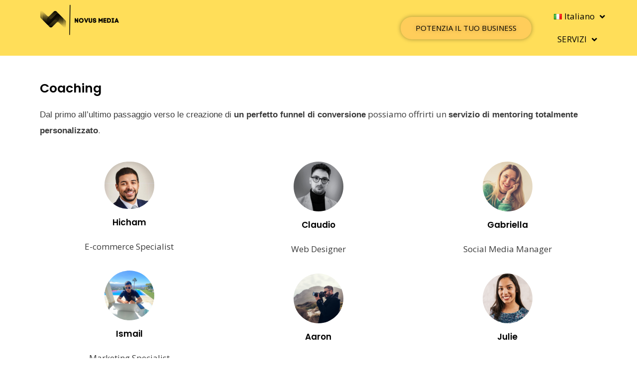

--- FILE ---
content_type: text/css
request_url: https://novus-media.com/wp-content/uploads/elementor/css/post-33.css?ver=1706483237
body_size: 384
content:
.elementor-33 .elementor-element.elementor-element-f9b7306{--spacer-size:20px;}.elementor-33 .elementor-element.elementor-element-c277ce0{--spacer-size:20px;}.elementor-33 .elementor-element.elementor-element-efe3e58{--spacer-size:20px;}.elementor-33 .elementor-element.elementor-element-4042d6b8 .elementor-field-group{padding-right:calc( 10px/2 );padding-left:calc( 10px/2 );margin-bottom:10px;}.elementor-33 .elementor-element.elementor-element-4042d6b8 .elementor-form-fields-wrapper{margin-left:calc( -10px/2 );margin-right:calc( -10px/2 );margin-bottom:-10px;}.elementor-33 .elementor-element.elementor-element-4042d6b8 .elementor-field-group.recaptcha_v3-bottomleft, .elementor-33 .elementor-element.elementor-element-4042d6b8 .elementor-field-group.recaptcha_v3-bottomright{margin-bottom:0;}body.rtl .elementor-33 .elementor-element.elementor-element-4042d6b8 .elementor-labels-inline .elementor-field-group > label{padding-left:0px;}body:not(.rtl) .elementor-33 .elementor-element.elementor-element-4042d6b8 .elementor-labels-inline .elementor-field-group > label{padding-right:0px;}body .elementor-33 .elementor-element.elementor-element-4042d6b8 .elementor-labels-above .elementor-field-group > label{padding-bottom:0px;}.elementor-33 .elementor-element.elementor-element-4042d6b8 .elementor-field-type-html{padding-bottom:0px;}.elementor-33 .elementor-element.elementor-element-4042d6b8 .elementor-field-group:not(.elementor-field-type-upload) .elementor-field:not(.elementor-select-wrapper){background-color:#ffffff;}.elementor-33 .elementor-element.elementor-element-4042d6b8 .elementor-field-group .elementor-select-wrapper select{background-color:#ffffff;}.elementor-33 .elementor-element.elementor-element-4042d6b8 .e-form__buttons__wrapper__button-next{background-color:var( --e-global-color-astglobalcolor1 );color:var( --e-global-color-astglobalcolor2 );}.elementor-33 .elementor-element.elementor-element-4042d6b8 .elementor-button[type="submit"]{background-color:var( --e-global-color-astglobalcolor1 );color:var( --e-global-color-astglobalcolor2 );}.elementor-33 .elementor-element.elementor-element-4042d6b8 .elementor-button[type="submit"] svg *{fill:var( --e-global-color-astglobalcolor2 );}.elementor-33 .elementor-element.elementor-element-4042d6b8 .e-form__buttons__wrapper__button-previous{color:#010101;}.elementor-33 .elementor-element.elementor-element-4042d6b8 .e-form__buttons__wrapper__button-next:hover{color:#ffffff;}.elementor-33 .elementor-element.elementor-element-4042d6b8 .elementor-button[type="submit"]:hover{color:#ffffff;}.elementor-33 .elementor-element.elementor-element-4042d6b8 .elementor-button[type="submit"]:hover svg *{fill:#ffffff;}.elementor-33 .elementor-element.elementor-element-4042d6b8 .e-form__buttons__wrapper__button-previous:hover{color:#ffffff;}.elementor-33 .elementor-element.elementor-element-4042d6b8 .elementor-button{border-radius:20px 20px 20px 20px;}.elementor-33 .elementor-element.elementor-element-4042d6b8{--e-form-steps-indicators-spacing:20px;--e-form-steps-indicator-padding:30px;--e-form-steps-indicator-inactive-secondary-color:#ffffff;--e-form-steps-indicator-active-secondary-color:#ffffff;--e-form-steps-indicator-completed-secondary-color:#ffffff;--e-form-steps-divider-width:1px;--e-form-steps-divider-gap:10px;}.elementor-33 .elementor-element.elementor-element-3ea99f44:not(.elementor-motion-effects-element-type-background) > .elementor-widget-wrap, .elementor-33 .elementor-element.elementor-element-3ea99f44 > .elementor-widget-wrap > .elementor-motion-effects-container > .elementor-motion-effects-layer{background-image:url("https://novus-media.com/wp-content/uploads/2022/02/NOVUS-8.jpg");background-position:center center;background-size:cover;}.elementor-33 .elementor-element.elementor-element-3ea99f44 > .elementor-element-populated{transition:background 0.3s, border 0.3s, border-radius 0.3s, box-shadow 0.3s;}.elementor-33 .elementor-element.elementor-element-3ea99f44 > .elementor-element-populated > .elementor-background-overlay{transition:background 0.3s, border-radius 0.3s, opacity 0.3s;}.elementor-33 .elementor-element.elementor-element-91e4862{--spacer-size:50px;}.elementor-33 .elementor-element.elementor-element-4f5a8f6{--spacer-size:20px;}.elementor-33 .elementor-element.elementor-element-deafcc9{--spacer-size:20px;}@media(max-width:767px){.elementor-33 .elementor-element.elementor-element-ef94d9f{margin-top:10px;margin-bottom:0px;}.elementor-33 .elementor-element.elementor-element-8bb00da > .elementor-widget-container{margin:0px 0px -025px 0px;}.elementor-33 .elementor-element.elementor-element-91e4862{--spacer-size:263px;}}

--- FILE ---
content_type: text/css
request_url: https://novus-media.com/wp-content/uploads/elementor/css/post-55.css?ver=1706482139
body_size: 407
content:
.elementor-55 .elementor-element.elementor-element-4de0dc6:not(.elementor-motion-effects-element-type-background), .elementor-55 .elementor-element.elementor-element-4de0dc6 > .elementor-motion-effects-container > .elementor-motion-effects-layer{background-color:#FFDE59;}.elementor-55 .elementor-element.elementor-element-4de0dc6{transition:background 0.3s, border 0.3s, border-radius 0.3s, box-shadow 0.3s;}.elementor-55 .elementor-element.elementor-element-4de0dc6 > .elementor-background-overlay{transition:background 0.3s, border-radius 0.3s, opacity 0.3s;}.elementor-55 .elementor-element.elementor-element-9f271fc{text-align:left;}.elementor-55 .elementor-element.elementor-element-9f271fc > .elementor-widget-container{margin:-1px -1px -1px -1px;padding:0px 0px 0px 0px;}.elementor-bc-flex-widget .elementor-55 .elementor-element.elementor-element-40dda61.elementor-column .elementor-widget-wrap{align-items:center;}.elementor-55 .elementor-element.elementor-element-40dda61.elementor-column.elementor-element[data-element_type="column"] > .elementor-widget-wrap.elementor-element-populated{align-content:center;align-items:center;}.elementor-55 .elementor-element.elementor-element-50ef77c .elementor-button .elementor-align-icon-right{margin-left:0px;}.elementor-55 .elementor-element.elementor-element-50ef77c .elementor-button .elementor-align-icon-left{margin-right:0px;}.elementor-55 .elementor-element.elementor-element-50ef77c .elementor-button{text-shadow:0px 0px 10px rgba(0,0,0,0.3);background-color:#ffcd5a;border-radius:32px 32px 32px 32px;box-shadow:0px 0px 8px 0px rgba(0, 0, 0, 0.35);}.elementor-55 .elementor-element.elementor-element-c4068d7 .elementor-button{text-shadow:0px 0px 10px rgba(0,0,0,0.3);background-color:#FFCD5A;border-radius:32px 32px 32px 32px;box-shadow:0px 0px 8px 0px rgba(0,0,0,0.5);}.elementor-bc-flex-widget .elementor-55 .elementor-element.elementor-element-b4fc6e8.elementor-column .elementor-widget-wrap{align-items:center;}.elementor-55 .elementor-element.elementor-element-b4fc6e8.elementor-column.elementor-element[data-element_type="column"] > .elementor-widget-wrap.elementor-element-populated{align-content:center;align-items:center;}.elementor-55 .elementor-element.elementor-element-b4fc6e8.elementor-column > .elementor-widget-wrap{justify-content:center;}.elementor-55 .elementor-element.elementor-element-9261897 .elementor-menu-toggle{margin-left:auto;}.elementor-55 .elementor-element.elementor-element-9261897 .elementor-nav-menu--dropdown a, .elementor-55 .elementor-element.elementor-element-9261897 .elementor-menu-toggle{color:#000000;}.elementor-55 .elementor-element.elementor-element-9261897 .elementor-nav-menu--dropdown{background-color:var( --e-global-color-astglobalcolor0 );border-radius:13px 13px 13px 13px;}.elementor-55 .elementor-element.elementor-element-9261897 .elementor-nav-menu--dropdown a:hover,
					.elementor-55 .elementor-element.elementor-element-9261897 .elementor-nav-menu--dropdown a.elementor-item-active,
					.elementor-55 .elementor-element.elementor-element-9261897 .elementor-nav-menu--dropdown a.highlighted{background-color:var( --e-global-color-astglobalcolor1 );}.elementor-55 .elementor-element.elementor-element-9261897 .elementor-nav-menu--dropdown li:first-child a{border-top-left-radius:13px;border-top-right-radius:13px;}.elementor-55 .elementor-element.elementor-element-9261897 .elementor-nav-menu--dropdown li:last-child a{border-bottom-right-radius:13px;border-bottom-left-radius:13px;}.elementor-55 .elementor-element.elementor-element-9261897 .elementor-nav-menu--main .elementor-nav-menu--dropdown, .elementor-55 .elementor-element.elementor-element-9261897 .elementor-nav-menu__container.elementor-nav-menu--dropdown{box-shadow:2px 2px 14px 0px rgba(0, 0, 0, 0.13);}.elementor-55 .elementor-element.elementor-element-9261897 .elementor-nav-menu--dropdown li:not(:last-child){border-style:solid;border-color:var( --e-global-color-secondary );border-bottom-width:1px;}@media(max-width:1024px){.elementor-bc-flex-widget .elementor-55 .elementor-element.elementor-element-b4fc6e8.elementor-column .elementor-widget-wrap{align-items:center;}.elementor-55 .elementor-element.elementor-element-b4fc6e8.elementor-column.elementor-element[data-element_type="column"] > .elementor-widget-wrap.elementor-element-populated{align-content:center;align-items:center;}.elementor-55 .elementor-element.elementor-element-b4fc6e8 > .elementor-element-populated{margin:7px 0px 0px 0px;--e-column-margin-right:0px;--e-column-margin-left:0px;}}@media(min-width:768px){.elementor-55 .elementor-element.elementor-element-f08f0cc{width:15.701%;}.elementor-55 .elementor-element.elementor-element-b85c480{width:47.541%;}.elementor-55 .elementor-element.elementor-element-40dda61{width:25.592%;}.elementor-55 .elementor-element.elementor-element-b4fc6e8{width:11.128%;}}@media(max-width:1024px) and (min-width:768px){.elementor-55 .elementor-element.elementor-element-f08f0cc{width:22%;}.elementor-55 .elementor-element.elementor-element-b85c480{width:40%;}}@media(max-width:767px){.elementor-55 .elementor-element.elementor-element-f08f0cc{width:49%;}.elementor-55 .elementor-element.elementor-element-b4fc6e8{width:49%;}}

--- FILE ---
content_type: text/css
request_url: https://novus-media.com/wp-content/uploads/elementor/css/post-71.css?ver=1706482139
body_size: 188
content:
.elementor-71 .elementor-element.elementor-element-61ae4cf:not(.elementor-motion-effects-element-type-background), .elementor-71 .elementor-element.elementor-element-61ae4cf > .elementor-motion-effects-container > .elementor-motion-effects-layer{background-color:var( --e-global-color-astglobalcolor0 );}.elementor-71 .elementor-element.elementor-element-61ae4cf{transition:background 0.3s, border 0.3s, border-radius 0.3s, box-shadow 0.3s;}.elementor-71 .elementor-element.elementor-element-61ae4cf > .elementor-background-overlay{transition:background 0.3s, border-radius 0.3s, opacity 0.3s;}.elementor-71 .elementor-element.elementor-element-a12a10c{text-align:left;}.elementor-71 .elementor-element.elementor-element-17b1ac3{column-gap:0px;text-align:center;}.elementor-bc-flex-widget .elementor-71 .elementor-element.elementor-element-7bea221.elementor-column .elementor-widget-wrap{align-items:center;}.elementor-71 .elementor-element.elementor-element-7bea221.elementor-column.elementor-element[data-element_type="column"] > .elementor-widget-wrap.elementor-element-populated{align-content:center;align-items:center;}.elementor-71 .elementor-element.elementor-element-7bea221.elementor-column > .elementor-widget-wrap{justify-content:center;}.elementor-71 .elementor-element.elementor-element-7bea221 > .elementor-element-populated{margin:8px 0px 0px 0px;--e-column-margin-right:0px;--e-column-margin-left:0px;padding:0px 0px 0px 0px;}.elementor-71 .elementor-element.elementor-element-0c96418{column-gap:0px;text-align:right;}.elementor-71 .elementor-element.elementor-element-0c96418 > .elementor-widget-container{margin:0px 0px -22px 0px;}.elementor-bc-flex-widget .elementor-71 .elementor-element.elementor-element-1b9d0b0.elementor-column .elementor-widget-wrap{align-items:center;}.elementor-71 .elementor-element.elementor-element-1b9d0b0.elementor-column.elementor-element[data-element_type="column"] > .elementor-widget-wrap.elementor-element-populated{align-content:center;align-items:center;}.elementor-71 .elementor-element.elementor-element-ba64abd{--grid-template-columns:repeat(0, auto);--icon-size:17px;--grid-column-gap:10px;--grid-row-gap:0px;}.elementor-71 .elementor-element.elementor-element-ba64abd .elementor-widget-container{text-align:right;}.elementor-71 .elementor-element.elementor-element-ba64abd .elementor-social-icon{background-color:#282828;--icon-padding:0.4em;}@media(max-width:767px){.elementor-71 .elementor-element.elementor-element-c89851f{width:45%;}.elementor-71 .elementor-element.elementor-element-1b9d0b0{width:45%;}.elementor-71 .elementor-element.elementor-element-1b9d0b0.elementor-column > .elementor-widget-wrap{justify-content:flex-end;}.elementor-71 .elementor-element.elementor-element-1b9d0b0 > .elementor-element-populated{margin:0px -15px 0px 15px;--e-column-margin-right:-15px;--e-column-margin-left:15px;}.elementor-71 .elementor-element.elementor-element-ba64abd .elementor-widget-container{text-align:right;}.elementor-71 .elementor-element.elementor-element-ba64abd{--grid-column-gap:3px;}}@media(min-width:768px){.elementor-71 .elementor-element.elementor-element-c89851f{width:12.806%;}.elementor-71 .elementor-element.elementor-element-ea4c5b8{width:50.175%;}.elementor-71 .elementor-element.elementor-element-7bea221{width:24.737%;}.elementor-71 .elementor-element.elementor-element-1b9d0b0{width:12.26%;}}